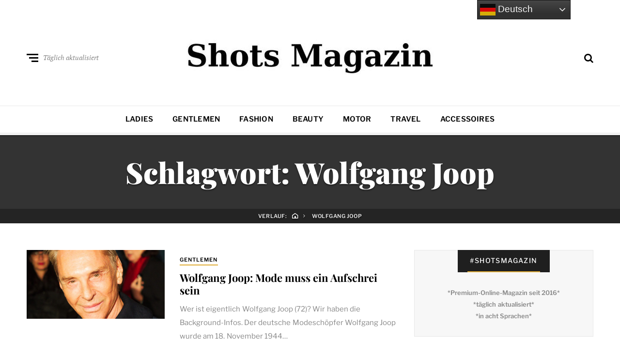

--- FILE ---
content_type: text/html; charset=utf-8
request_url: https://www.google.com/recaptcha/api2/aframe
body_size: 258
content:
<!DOCTYPE HTML><html><head><meta http-equiv="content-type" content="text/html; charset=UTF-8"></head><body><script nonce="A5ShCBuqlNdzX4Pn5IQTdw">/** Anti-fraud and anti-abuse applications only. See google.com/recaptcha */ try{var clients={'sodar':'https://pagead2.googlesyndication.com/pagead/sodar?'};window.addEventListener("message",function(a){try{if(a.source===window.parent){var b=JSON.parse(a.data);var c=clients[b['id']];if(c){var d=document.createElement('img');d.src=c+b['params']+'&rc='+(localStorage.getItem("rc::a")?sessionStorage.getItem("rc::b"):"");window.document.body.appendChild(d);sessionStorage.setItem("rc::e",parseInt(sessionStorage.getItem("rc::e")||0)+1);localStorage.setItem("rc::h",'1769262301681');}}}catch(b){}});window.parent.postMessage("_grecaptcha_ready", "*");}catch(b){}</script></body></html>